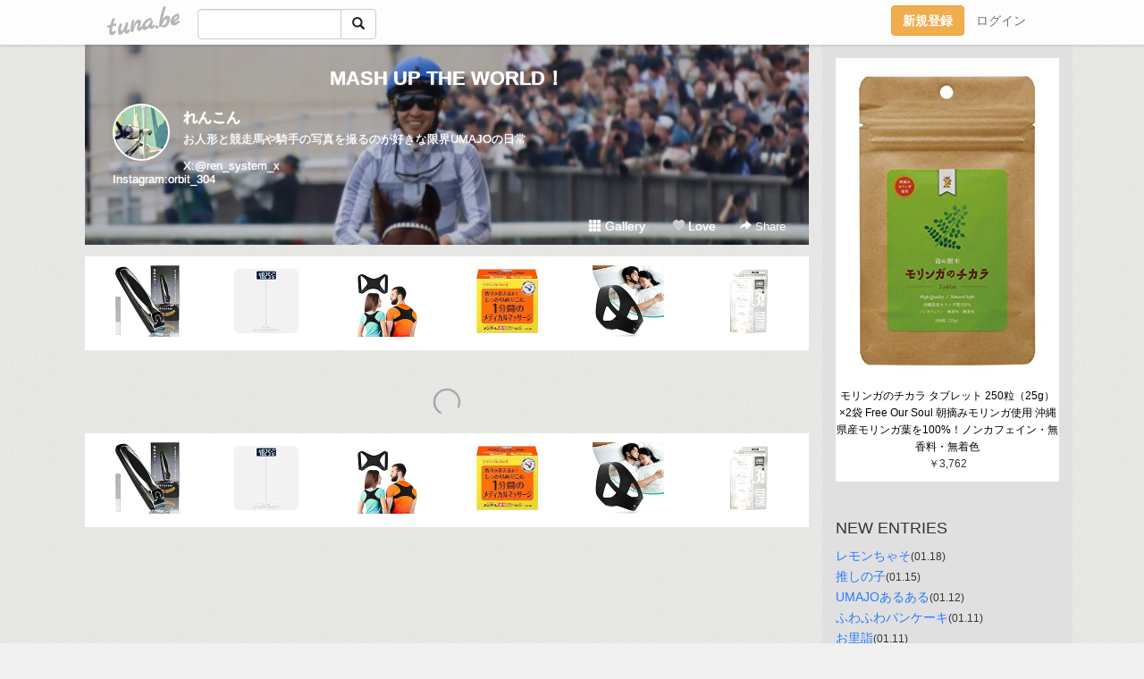

--- FILE ---
content_type: text/html;charset=Shift-JIS
request_url: https://orbit304.tuna.be/?mon=2012/06
body_size: 6967
content:
<!DOCTYPE html>
<html lang="ja">
<head>
<meta charset="Shift_JIS">
<meta http-equiv="Content-Type" content="text/html; charset=shift_jis">

<!-- #BeginLibraryItem "/Library/ga.lbi" -->
<!-- Google Tag Manager -->
<script>(function(w,d,s,l,i){w[l]=w[l]||[];w[l].push({'gtm.start':
new Date().getTime(),event:'gtm.js'});var f=d.getElementsByTagName(s)[0],
j=d.createElement(s),dl=l!='dataLayer'?'&l='+l:'';j.async=true;j.src=
'https://www.googletagmanager.com/gtm.js?id='+i+dl;f.parentNode.insertBefore(j,f);
})(window,document,'script','dataLayer','GTM-5QMBVM4');</script>
<!-- End Google Tag Manager -->
<!-- #EndLibraryItem -->

<title>MASH UP THE WORLD！</title>
<meta name="description" content="お人形と競走馬や騎手の写真を撮るのが好きな限界UMAJOの日常X:@ren_system_xInstagram:orbit_304">
	<meta property="og:title" content="MASH UP THE WORLD！">
	<meta property="og:site_name" content="つなビィ">
	
	<!-- TwitterCards -->
	<meta name="twitter:card" content="summary">
	<meta name="twitter:title" content="MASH UP THE WORLD！">
	<meta name="twitter:description" content="お人形と競走馬や騎手の写真を撮るのが好きな限界UMAJOの日常X:@ren_system_xInstagram:orbit_304">
	<meta name="twitter:image" content="https://tuna.be/p/94/201494/profile.jpg?46229">
	<!-- /TwitterCards -->
<meta name="thumbnail" content="https://tuna.be/p/94/201494/profile.jpg?46229">
<meta property="og:image" content="https://tuna.be/p/94/201494/profile.jpg?46229">
<meta property="og:description" content="お人形と競走馬や騎手の写真を撮るのが好きな限界UMAJOの日常X:@ren_system_xInstagram:orbit_304">
<meta property="fb:app_id" content="233212076792375">
<link rel="alternate" type="application/rss+xml" title="RSS" href="https://orbit304.tuna.be/rss/orbit304.xml">

<!-- vender -->
<script type="text/javascript" src="js/jquery/jquery.2.2.4.min.js"></script>
<link rel="stylesheet" href="css/bootstrap/css/bootstrap.min.css">
<!-- / vender -->

<style type="text/css">
body {
		background-color: #f0f0f0;
			background-image: url(//tuna.be/images/bg-white.jpg);
			background-size: 100px 100px;
			background-repeat: repeat;
		}
body {
 color: #333333;
}
#profile {
		background-image:url(/p/94/201494/profile-bg.jpg?92180);
	}
#side {
 background-color: #e0e0e0;
}
a, a:visited, a:active {
 color: #2979FF;
}
a:hover {
 color: #2979FF;
}
</style>

<!--<link href="//tuna.be/css/kickstart-icons.css" rel="stylesheet" type="text/css"> -->
<link href="tp/12.20160126.css?251104" rel="stylesheet" type="text/css">
<link href="css/icomoon/icomoon.css" rel="stylesheet" type="text/css">
<link href="css/tabShare.20150617.css" rel="stylesheet" type="text/css">
<style type="text/css">
#globalHeader2 {
	background-color: rgba(255, 255, 255, 0.9);
}
#globalHeader2 a.logo {
	color: #B6B6B6;
}
#globalHeader2 .btn-link {
	color: #727272;
}
</style>

<script src="//pagead2.googlesyndication.com/pagead/js/adsbygoogle.js"></script>
<script>
     (adsbygoogle = window.adsbygoogle || []).push({
          google_ad_client: "ca-pub-0815320066437312",
          enable_page_level_ads: true
     });
</script>

</head>
<body><!-- #BeginLibraryItem "/Library/globalHeader2.lbi" -->
<div id="globalHeader2">
	<div class="row">
		<div class="col-md-1"></div>
		<div class="col-md-10"> <a href="https://tuna.be/" class="logo mlr10 pull-left">tuna.be</a>
			<div id="appBadges" class="mlr10 pull-left hidden-xs" style="width:200px; margin-top:10px;">
							  <form action="/api/google_cse.php" method="get" id="cse-search-box" target="_blank">
				<div>
				  <div class="input-group">
					  <input type="text" name="q" class="form-control" placeholder="">
					  <span class="input-group-btn">
					  <button type="submit" name="sa" class="btn btn-default"><span class="glyphicon glyphicon-search"></span></button>
					  </span>
				  </div>
				</div>
			  </form>
			</div>
						<div class="pull-right loginBox hide"> <a href="javascript:void(0)" class="btn btn-pill photo small" data-login="1" data-me="myblogurl"><img data-me="profilePicture"></a><a href="javascript:void(0)" class="btn btn-link ellipsis" data-login="1" data-me="myblogurl"><span data-me="name"></span></a>
				<div class="mlr10" data-login="0"><a href="https://tuna.be/pc/reguser/" class="btn btn-warning"><strong class="tl">新規登録</strong></a><a href="https://tuna.be/pc/login.php" class="btn btn-link tl">ログイン</a></div>
				<div class="btn-group mlr10" data-login="1"> <a href="https://tuna.be/pc/admin.php?m=nd" class="btn btn-default btnFormPopup"><span class="glyphicon glyphicon-pencil"></span></a> <a href="https://tuna.be/loves/" class="btn btn-default"><span class="glyphicon glyphicon-heart btnLove"></span></a>
					<div class="btn-group"> <a href="javascript:;" class="btn btn-default dropdown-toggle" data-toggle="dropdown"><span class="glyphicon glyphicon-menu-hamburger"></span> <span class="caret"></span></a>
						<ul class="dropdown-menu pull-right">
							<li class="child"><a href="javascript:void(0)" data-me="myblogurl"><span class="glyphicon glyphicon-home"></span> <span class="tl">マイブログへ</span></a></li>
							<li class="child"><a href="https://tuna.be/pc/admin.php"><span class="glyphicon glyphicon-list"></span> <span class="tl">マイページ</span></a></li>
							<li class="child"><a href="https://tuna.be/pc/admin.php?m=md"><span class="glyphicon glyphicon-list-alt"></span> <span class="tl">記事の一覧</span></a></li>
							<li class="child"><a href="https://tuna.be/pc/admin.php?m=ee"><span class="glyphicon glyphicon-wrench"></span> <span class="tl">ブログ設定</span></a></li>
							<li class="child"><a href="https://tuna.be/pc/admin.php?m=account"><span class="glyphicon glyphicon-user"></span> <span class="tl">アカウント</span></a></li>
							<li><a href="https://tuna.be/pc/admin.php?m=logout" data-name="linkLogout"><span class="glyphicon glyphicon-off"></span> <span class="tl">ログアウト</span></a></li>
						</ul>
					</div>
				</div>
			</div>
		</div>
		<div class="col-md-1"></div>
	</div>
</div>
<!-- #EndLibraryItem --><div class="contentsWrapper">
	<div class="row">
		<div class="col-xs-9" id="contents">
			<header>
			<div id="profile">
				<div id="profileInner" class="break clearfix">
										<h1><a href="https://orbit304.tuna.be/">MASH UP THE WORLD！</a></h1>
										<div class="mlr15">
												<div class="pull-left mr15">
							<a href="https://orbit304.tuna.be/" class="btn btn-pill photo large" style="background-image: url(/p/94/201494/profile.jpg?46229);"></a>
						</div>
												<div class="userName"><a href="https://orbit304.tuna.be/">れんこん</a></div>
												<div class="comment" data-box="profileComment">
							<div class="ellipsis">お人形と競走馬や騎手の写真を撮るのが好きな限界UMAJOの日常X:@ren_system_xInstagram:orbit_304</div>
							<div class="text-right"><a href="#" data-btn="viewProfile">[Show all]</a></div>
							<div style="display:none;">お人形と競走馬や騎手の写真を撮るのが好きな限界UMAJOの日常<br />
<br />
X:@ren_system_x<br />
Instagram:orbit_304</div>
						</div>
											</div>
					<div class="headerMenu clearfix">
						<a href="gallery/" class="btn btn-link"><span class="glyphicon glyphicon-th"></span> Gallery</a>
						<a href="javascript:void(0)" class="btn btn-link btnLove off"><span class="glyphicon glyphicon-heart off"></span> Love</a>
						<div class="btn-group dropdown mlr10">
							<a href="javascript:;" data-toggle="dropdown" style="color:#fff;"><span class="glyphicon glyphicon-share-alt"></span> Share</a>
							<ul class="dropdown-menu pull-right icomoon">
								<li><a href="javascript:void(0)" id="shareTwitter" target="_blank"><span class="icon icon-twitter" style="color:#1da1f2;"></span> share on Twitter</a></li>
								<li><a href="javascript:void(0)" id="shareFacebook" target="_blank"><span class="icon icon-facebook" style="color:#3a5a9a;"></span> share on Facebook</a></li>
								<li><a href="javascript:void(0)" id="shareMail"><span class="glyphicon glyphicon-envelope"></span> share by E-mail</a></li>
															</ul>
						</div>
					</div>
				</div>
			</div>
			</header>
            			<div id="contentsInner">
								<div class="ads landscape"><style>
#amazonranklet {
	display: flex;
	font-size: 12px;
	justify-content: center;
	align-items: center;
	background-color: white;
	padding-top: 10px;
}
#amazonranklet .amazonranklet-item {
	width: 32%;
	display: flex;
	flex-direction: column;
	justify-content: center;
}
#amazonranklet img {
	max-width: 90px;
	max-height: 80px;
}
a[href="https://i-section.net/ranklet/"] {
	display: none;
}
</style>
<script src="https://i-section.net/ranklet/outjs.php?BrowseNode=160384011&charset=UTF-8&listnum=6&title=false&image=true&imagesize=small&creator=false&price=true&AssociateTag="></script>
</div>
												<div style="display: none;" data-template="blogEntry">
					<article class="blog">
						<div class="clearfix">
							<div class="photo pull-right text-right" data-tpl-def="thumb">
								<a data-tpl-href="link" data-tpl-def="photo"><img data-tpl-src="photo" data-tpl-alt="title"></a>
								<p class="btnLoupe" data-tpl-def="photo_org"><a data-tpl-href="photo_org" data-fancybox class="btn btn-link"><span class="glyphicon glyphicon-search"></span></a></p>
								<video width="320" controls data-tpl-def="movie"><source data-tpl-src="movie"></video>
							</div>
							<h4 class="title" data-tpl-def="title"><a data-tpl-href="link" data-tpl="title"></a></h4>
							<div class="blog-message" data-tpl="message"></div>
						</div>
						<div class="blog-footer clearfix">
							<span class="pull-left" data-tpl="tagLinks"></span>
							<div class="pull-right">
								<a class="btn btn-link" data-tpl-href="link" data-tpl="created_en"></a>
								<span data-tpl-custom="is_comment">
									<a class="btn btn-link" data-tpl-href="link"><span class="icon icon-bubble"></span> <span data-tpl-int="comment_count"></span></a></span></div>
						</div>
					</article>
				</div>
				<div style="display: none;" data-template="pagenation">
					<div class="text-center mt20">
						<a data-tpl-def="prev_page_url" data-tpl-href="prev_page_url" class="btn btn-default mlr10">&laquo; 前のページ</a>
						<a data-tpl-def="next_page_url" data-tpl-href="next_page_url" class="btn btn-default mlr10">次のページ &raquo;</a>
					</div>
				</div>
																								<div class="ads landscape"><style>
#amazonranklet {
	display: flex;
	font-size: 12px;
	justify-content: center;
	align-items: center;
	background-color: white;
	padding-top: 10px;
}
#amazonranklet .amazonranklet-item {
	width: 32%;
	display: flex;
	flex-direction: column;
	justify-content: center;
}
#amazonranklet img {
	max-width: 90px;
	max-height: 80px;
}
a[href="https://i-section.net/ranklet/"] {
	display: none;
}
</style>
<script src="https://i-section.net/ranklet/outjs.php?BrowseNode=160384011&charset=UTF-8&listnum=6&title=false&image=true&imagesize=small&creator=false&price=true&AssociateTag="></script>
</div>
			</div>
		</div>
		<div class="col-xs-3" id="side">
			<div class="mt15"><style>
#side #amazonranklet .amazonranklet-item {
	width: auto;
	display: flex;
	flex-direction: column;
	font-size: 12px;
	justify-content: center;
}
#side #amazonranklet img {
	max-width: 100%;
	max-height: initial;
}
a[href="https://i-section.net/ranklet/"] {
	display: none;
}
</style>
<script src="https://i-section.net/ranklet/outjs.php?BrowseNode=71413051&charset=UTF-8&listnum=1&title=true&image=true&imagesize=medium&creator=false&price=true&AssociateTag="></script></div>
			<section class="mt20">
				<h2 class="h4">NEW ENTRIES</h2>
								<a href="https://orbit304.tuna.be/22948922.html">レモンちゃそ</a><small>(01.18)</small><br>
								<a href="https://orbit304.tuna.be/22948512.html">推しの子</a><small>(01.15)</small><br>
								<a href="https://orbit304.tuna.be/22948156.html">UMAJOあるある</a><small>(01.12)</small><br>
								<a href="https://orbit304.tuna.be/22947999.html">ふわふわパンケーキ</a><small>(01.11)</small><br>
								<a href="https://orbit304.tuna.be/22947962.html">お里詣</a><small>(01.11)</small><br>
								<a href="https://orbit304.tuna.be/22947312.html">七草粥</a><small>(01.07)</small><br>
								<a href="https://orbit304.tuna.be/22946865.html">高杉繋がりで</a><small>(01.04)</small><br>
								<a href="https://orbit304.tuna.be/22946864.html">金杯は惨敗</a><small>(01.04)</small><br>
								<a href="https://orbit304.tuna.be/22946800.html">一年の計は金杯にあり</a><small>(01.04)</small><br>
								<a href="https://orbit304.tuna.be/22946521.html">初詣</a><small>(01.02)</small><br>
							</section>
									<section class="mt20">
				<h2 class="h4">TAGS</h2>
				<a href="./?tag=MWAM" class="tag"><span class="">MWAM</span></a> <a href="./?tag=RIPSLYME" class="tag"><span class="">RIPSLYME</span></a> <a href="./?tag=SOUL%27dOUT" class="tag"><span class="">SOUL&apos;dOUT</span></a> <a href="./?tag=SiM" class="tag"><span class="">SiM</span></a> <a href="./?tag=WANIMA" class="tag"><span class="">WANIMA</span></a> <a href="./?tag=YOI" class="tag"><span class="">YOI</span></a> <a href="./?tag=%82%A0%82%DC%82%DE%82%B7" class="tag"><span class="">あまむす</span></a> <a href="./?tag=%82%A2%82%BF%82%B3%82%F1" class="tag"><span class="">いちさん</span></a> <a href="./?tag=%82%A4%82%B3%82%AC" class="tag"><span class="">うさぎ</span></a> <a href="./?tag=%82%A4%82%C7%82%F1" class="tag"><span class="">うどん</span></a> <a href="./?tag=%82%A8%82%BB%8F%BC%82%B3%82%F1" class="tag"><span class="">おそ松さん</span></a> <a href="./?tag=%82%A8%90l%8C%60" class="tag"><span class="">お人形</span></a> <a href="./?tag=%82%B2%82%CD%82%F1" class="tag"><span class="">ごはん</span></a> <a href="./?tag=%82%C6%82%A4%82%E7%82%D4" class="tag"><span class="">とうらぶ</span></a> <a href="./?tag=%82%E7%82%AD%82%AA%82%AB" class="tag"><span class="">らくがき</span></a> <a href="./?tag=%83C%83%60%83Q%83%8B%83Q" class="tag"><span class="">イチゲルゲ</span></a> <a href="./?tag=%83J%83%8C%81%5B" class="tag"><span class="">カレー</span></a> <a href="./?tag=%83P%81%5B%83L" class="tag"><span class="">ケーキ</span></a> <a href="./?tag=%83g%83h%8F%BC" class="tag"><span class="">トド松</span></a> <a href="./?tag=%83g%83%8C%83W%83%83%81%5B" class="tag"><span class="">トレジャー</span></a> <a href="./?tag=%83h%81%5B%83%8B" class="tag"><span class="">ドール</span></a> <a href="./?tag=%83h%83E%83f%83%85%81%5B%83X" class="tag"><span class="">ドウデュース</span></a> <a href="./?tag=%83l%83C%83%8B" class="tag"><span class="">ネイル</span></a> <a href="./?tag=%83n%83%8D%83E%83B%83%93" class="tag"><span class="">ハロウィン</span></a> <a href="./?tag=%83o%81%5B%83j%81%5B%83Y%83%7D%83E%83%93%83e%83%93%83h%83b%83O" class="tag"><span class="">バーニーズマウンテンドッグ</span></a> <a href="./?tag=%83p%83O" class="tag"><span class="">パグ</span></a> <a href="./?tag=%83y%83b%83g" class="tag"><span class="">ペット</span></a> <a href="./?tag=%83%7D%83J%83%8D%83%93" class="tag"><span class="">マカロン</span></a> <a href="./?tag=%83%7D%83%93%83E%83B%83Y" class="tag"><span class="">マンウィズ</span></a> <a href="./?tag=%83%7E%83j%83%60%83%85%83A%83V%83%85%83i%83E%83U%81%5B" class="tag"><span class="">ミニチュアシュナウザー</span></a> <a href="./?tag=%83%81%83%8D%83%93" class="tag"><span class="">メロン</span></a> <a href="./?tag=%83%82%83%93%83o%83X" class="tag"><span class="">モンバス</span></a> <a href="./?tag=%83%86%83%8A%83I" class="tag"><span class="">ユリオ</span></a> <a href="./?tag=%83%89%83C%83u" class="tag"><span class="">ライブ</span></a> <a href="./?tag=%83%89%83u%83V%83%83" class="tag"><span class="">ラブシャ</span></a> <a href="./?tag=%83%8D%83b%83L%83%93" class="tag"><span class="">ロッキン</span></a> <a href="./?tag=%83%94%83B%83N%83g%83%8B" class="tag"><span class="">ヴィクトル</span></a> <a href="./?tag=%83%94%83B%83N%97E" class="tag"><span class="">ヴィク勇</span></a> <a href="./?tag=%88%EA%8F%BC" class="tag"><span class="">一松</span></a> <a href="./?tag=%89%B9%8Ay" class="tag"><span class="">音楽</span></a> <a href="./?tag=%89%C4%83t%83F%83X" class="tag"><span class="">夏フェス</span></a> <a href="./?tag=%89%D4" class="tag"><span class="">花</span></a> <a href="./?tag=%8B%9E%93s%91%E5%8D%EC%90%ED" class="tag"><span class="">京都大作戦</span></a> <a href="./?tag=%8B%A3%94n" class="tag"><span class="">競馬</span></a> <a href="./?tag=%8D%F7" class="tag"><span class="">桜</span></a> <a href="./?tag=%8F%5C%8El%8F%BC" class="tag"><span class="">十四松</span></a> <a href="./?tag=%90H%82%A2%95%A8" class="tag"><span class="">食い物</span></a> <a href="./?tag=%90H%82%D7%95%A8" class="tag"><span class="">食べ物</span></a> <a href="./?tag=%93%81%8C%95%97%90%95%91" class="tag"><span class="">刀剣乱舞</span></a> <a href="./?tag=%93%FA%8F%ED" class="tag"><span class="">日常</span></a> <a href="./?tag=%93%FA%96%7B%83_%81%5B%83r%81%5B" class="tag"><span class="">日本ダービー</span></a> <a href="./?tag=%94L" class="tag"><span class="">猫</span></a> <a href="./?tag=%95%F3%92%CB%8BL%94O" class="tag"><span class="">宝塚記念</span></a> 
			</section>
						<section class="mt20">
				<h2 class="h4">ARCHIVES</h2>
				<ul id="archives">
										<li><a href="javascript:void(0)" class="y">2026</a><small>(11)</small>
						<ul style="display:none;">
														<li><a href="/?mon=2026/01">1月</a><small>(11)</small></li>
													</ul>
					</li>
										<li><a href="javascript:void(0)" class="y">2025</a><small>(237)</small>
						<ul style="display:none;">
														<li><a href="/?mon=2025/12">12月</a><small>(27)</small></li>
														<li><a href="/?mon=2025/11">11月</a><small>(25)</small></li>
														<li><a href="/?mon=2025/10">10月</a><small>(18)</small></li>
														<li><a href="/?mon=2025/09">9月</a><small>(16)</small></li>
														<li><a href="/?mon=2025/08">8月</a><small>(25)</small></li>
														<li><a href="/?mon=2025/07">7月</a><small>(28)</small></li>
														<li><a href="/?mon=2025/06">6月</a><small>(17)</small></li>
														<li><a href="/?mon=2025/05">5月</a><small>(26)</small></li>
														<li><a href="/?mon=2025/04">4月</a><small>(13)</small></li>
														<li><a href="/?mon=2025/03">3月</a><small>(12)</small></li>
														<li><a href="/?mon=2025/02">2月</a><small>(21)</small></li>
														<li><a href="/?mon=2025/01">1月</a><small>(9)</small></li>
													</ul>
					</li>
										<li><a href="javascript:void(0)" class="y">2024</a><small>(108)</small>
						<ul style="display:none;">
														<li><a href="/?mon=2024/12">12月</a><small>(12)</small></li>
														<li><a href="/?mon=2024/11">11月</a><small>(9)</small></li>
														<li><a href="/?mon=2024/10">10月</a><small>(5)</small></li>
														<li><a href="/?mon=2024/09">9月</a><small>(8)</small></li>
														<li><a href="/?mon=2024/08">8月</a><small>(3)</small></li>
														<li><a href="/?mon=2024/07">7月</a><small>(5)</small></li>
														<li><a href="/?mon=2024/06">6月</a><small>(10)</small></li>
														<li><a href="/?mon=2024/05">5月</a><small>(26)</small></li>
														<li><a href="/?mon=2024/04">4月</a><small>(3)</small></li>
														<li><a href="/?mon=2024/03">3月</a><small>(8)</small></li>
														<li><a href="/?mon=2024/02">2月</a><small>(11)</small></li>
														<li><a href="/?mon=2024/01">1月</a><small>(8)</small></li>
													</ul>
					</li>
										<li><a href="javascript:void(0)" class="y">2023</a><small>(131)</small>
						<ul style="display:none;">
														<li><a href="/?mon=2023/12">12月</a><small>(17)</small></li>
														<li><a href="/?mon=2023/11">11月</a><small>(7)</small></li>
														<li><a href="/?mon=2023/10">10月</a><small>(15)</small></li>
														<li><a href="/?mon=2023/09">9月</a><small>(8)</small></li>
														<li><a href="/?mon=2023/08">8月</a><small>(12)</small></li>
														<li><a href="/?mon=2023/07">7月</a><small>(7)</small></li>
														<li><a href="/?mon=2023/06">6月</a><small>(8)</small></li>
														<li><a href="/?mon=2023/05">5月</a><small>(9)</small></li>
														<li><a href="/?mon=2023/04">4月</a><small>(13)</small></li>
														<li><a href="/?mon=2023/03">3月</a><small>(15)</small></li>
														<li><a href="/?mon=2023/02">2月</a><small>(15)</small></li>
														<li><a href="/?mon=2023/01">1月</a><small>(5)</small></li>
													</ul>
					</li>
										<li><a href="javascript:void(0)" class="y">2022</a><small>(72)</small>
						<ul style="display:none;">
														<li><a href="/?mon=2022/12">12月</a><small>(7)</small></li>
														<li><a href="/?mon=2022/11">11月</a><small>(3)</small></li>
														<li><a href="/?mon=2022/10">10月</a><small>(9)</small></li>
														<li><a href="/?mon=2022/09">9月</a><small>(5)</small></li>
														<li><a href="/?mon=2022/08">8月</a><small>(8)</small></li>
														<li><a href="/?mon=2022/07">7月</a><small>(3)</small></li>
														<li><a href="/?mon=2022/06">6月</a><small>(7)</small></li>
														<li><a href="/?mon=2022/05">5月</a><small>(11)</small></li>
														<li><a href="/?mon=2022/04">4月</a><small>(4)</small></li>
														<li><a href="/?mon=2022/03">3月</a><small>(2)</small></li>
														<li><a href="/?mon=2022/02">2月</a><small>(9)</small></li>
														<li><a href="/?mon=2022/01">1月</a><small>(4)</small></li>
													</ul>
					</li>
										<li><a href="javascript:void(0)" class="y">2021</a><small>(44)</small>
						<ul style="display:none;">
														<li><a href="/?mon=2021/12">12月</a><small>(5)</small></li>
														<li><a href="/?mon=2021/11">11月</a><small>(4)</small></li>
														<li><a href="/?mon=2021/10">10月</a><small>(3)</small></li>
														<li><a href="/?mon=2021/09">9月</a><small>(2)</small></li>
														<li><a href="/?mon=2021/08">8月</a><small>(3)</small></li>
														<li><a href="/?mon=2021/07">7月</a><small>(11)</small></li>
														<li><a href="/?mon=2021/06">6月</a><small>(2)</small></li>
														<li><a href="/?mon=2021/05">5月</a><small>(2)</small></li>
														<li><a href="/?mon=2021/04">4月</a><small>(3)</small></li>
														<li><a href="/?mon=2021/03">3月</a><small>(2)</small></li>
														<li><a href="/?mon=2021/02">2月</a><small>(4)</small></li>
														<li><a href="/?mon=2021/01">1月</a><small>(3)</small></li>
													</ul>
					</li>
										<li><a href="javascript:void(0)" class="y">2020</a><small>(95)</small>
						<ul style="display:none;">
														<li><a href="/?mon=2020/12">12月</a><small>(5)</small></li>
														<li><a href="/?mon=2020/11">11月</a><small>(5)</small></li>
														<li><a href="/?mon=2020/10">10月</a><small>(4)</small></li>
														<li><a href="/?mon=2020/09">9月</a><small>(4)</small></li>
														<li><a href="/?mon=2020/08">8月</a><small>(8)</small></li>
														<li><a href="/?mon=2020/07">7月</a><small>(4)</small></li>
														<li><a href="/?mon=2020/06">6月</a><small>(7)</small></li>
														<li><a href="/?mon=2020/05">5月</a><small>(4)</small></li>
														<li><a href="/?mon=2020/04">4月</a><small>(8)</small></li>
														<li><a href="/?mon=2020/03">3月</a><small>(19)</small></li>
														<li><a href="/?mon=2020/02">2月</a><small>(18)</small></li>
														<li><a href="/?mon=2020/01">1月</a><small>(9)</small></li>
													</ul>
					</li>
										<li><a href="javascript:void(0)" class="y">2019</a><small>(146)</small>
						<ul style="display:none;">
														<li><a href="/?mon=2019/12">12月</a><small>(9)</small></li>
														<li><a href="/?mon=2019/11">11月</a><small>(12)</small></li>
														<li><a href="/?mon=2019/10">10月</a><small>(15)</small></li>
														<li><a href="/?mon=2019/09">9月</a><small>(12)</small></li>
														<li><a href="/?mon=2019/08">8月</a><small>(8)</small></li>
														<li><a href="/?mon=2019/07">7月</a><small>(10)</small></li>
														<li><a href="/?mon=2019/06">6月</a><small>(12)</small></li>
														<li><a href="/?mon=2019/05">5月</a><small>(5)</small></li>
														<li><a href="/?mon=2019/04">4月</a><small>(10)</small></li>
														<li><a href="/?mon=2019/03">3月</a><small>(22)</small></li>
														<li><a href="/?mon=2019/02">2月</a><small>(16)</small></li>
														<li><a href="/?mon=2019/01">1月</a><small>(15)</small></li>
													</ul>
					</li>
										<li><a href="javascript:void(0)" class="y">2018</a><small>(138)</small>
						<ul style="display:none;">
														<li><a href="/?mon=2018/12">12月</a><small>(10)</small></li>
														<li><a href="/?mon=2018/11">11月</a><small>(15)</small></li>
														<li><a href="/?mon=2018/10">10月</a><small>(8)</small></li>
														<li><a href="/?mon=2018/09">9月</a><small>(18)</small></li>
														<li><a href="/?mon=2018/08">8月</a><small>(14)</small></li>
														<li><a href="/?mon=2018/07">7月</a><small>(9)</small></li>
														<li><a href="/?mon=2018/06">6月</a><small>(9)</small></li>
														<li><a href="/?mon=2018/05">5月</a><small>(6)</small></li>
														<li><a href="/?mon=2018/04">4月</a><small>(13)</small></li>
														<li><a href="/?mon=2018/03">3月</a><small>(15)</small></li>
														<li><a href="/?mon=2018/02">2月</a><small>(8)</small></li>
														<li><a href="/?mon=2018/01">1月</a><small>(13)</small></li>
													</ul>
					</li>
										<li><a href="javascript:void(0)" class="y">2017</a><small>(374)</small>
						<ul style="display:none;">
														<li><a href="/?mon=2017/12">12月</a><small>(12)</small></li>
														<li><a href="/?mon=2017/11">11月</a><small>(11)</small></li>
														<li><a href="/?mon=2017/10">10月</a><small>(28)</small></li>
														<li><a href="/?mon=2017/09">9月</a><small>(12)</small></li>
														<li><a href="/?mon=2017/08">8月</a><small>(18)</small></li>
														<li><a href="/?mon=2017/07">7月</a><small>(31)</small></li>
														<li><a href="/?mon=2017/06">6月</a><small>(35)</small></li>
														<li><a href="/?mon=2017/05">5月</a><small>(40)</small></li>
														<li><a href="/?mon=2017/04">4月</a><small>(53)</small></li>
														<li><a href="/?mon=2017/03">3月</a><small>(52)</small></li>
														<li><a href="/?mon=2017/02">2月</a><small>(44)</small></li>
														<li><a href="/?mon=2017/01">1月</a><small>(38)</small></li>
													</ul>
					</li>
										<li><a href="javascript:void(0)" class="y">2016</a><small>(708)</small>
						<ul style="display:none;">
														<li><a href="/?mon=2016/12">12月</a><small>(49)</small></li>
														<li><a href="/?mon=2016/11">11月</a><small>(39)</small></li>
														<li><a href="/?mon=2016/10">10月</a><small>(52)</small></li>
														<li><a href="/?mon=2016/09">9月</a><small>(47)</small></li>
														<li><a href="/?mon=2016/08">8月</a><small>(60)</small></li>
														<li><a href="/?mon=2016/07">7月</a><small>(54)</small></li>
														<li><a href="/?mon=2016/06">6月</a><small>(70)</small></li>
														<li><a href="/?mon=2016/05">5月</a><small>(94)</small></li>
														<li><a href="/?mon=2016/04">4月</a><small>(70)</small></li>
														<li><a href="/?mon=2016/03">3月</a><small>(76)</small></li>
														<li><a href="/?mon=2016/02">2月</a><small>(56)</small></li>
														<li><a href="/?mon=2016/01">1月</a><small>(41)</small></li>
													</ul>
					</li>
										<li><a href="javascript:void(0)" class="y">2015</a><small>(558)</small>
						<ul style="display:none;">
														<li><a href="/?mon=2015/12">12月</a><small>(44)</small></li>
														<li><a href="/?mon=2015/11">11月</a><small>(38)</small></li>
														<li><a href="/?mon=2015/10">10月</a><small>(50)</small></li>
														<li><a href="/?mon=2015/09">9月</a><small>(78)</small></li>
														<li><a href="/?mon=2015/08">8月</a><small>(68)</small></li>
														<li><a href="/?mon=2015/07">7月</a><small>(87)</small></li>
														<li><a href="/?mon=2015/06">6月</a><small>(51)</small></li>
														<li><a href="/?mon=2015/05">5月</a><small>(58)</small></li>
														<li><a href="/?mon=2015/04">4月</a><small>(23)</small></li>
														<li><a href="/?mon=2015/03">3月</a><small>(22)</small></li>
														<li><a href="/?mon=2015/02">2月</a><small>(16)</small></li>
														<li><a href="/?mon=2015/01">1月</a><small>(23)</small></li>
													</ul>
					</li>
										<li><a href="javascript:void(0)" class="y">2014</a><small>(208)</small>
						<ul style="display:none;">
														<li><a href="/?mon=2014/12">12月</a><small>(39)</small></li>
														<li><a href="/?mon=2014/11">11月</a><small>(43)</small></li>
														<li><a href="/?mon=2014/10">10月</a><small>(25)</small></li>
														<li><a href="/?mon=2014/09">9月</a><small>(20)</small></li>
														<li><a href="/?mon=2014/08">8月</a><small>(21)</small></li>
														<li><a href="/?mon=2014/07">7月</a><small>(3)</small></li>
														<li><a href="/?mon=2014/06">6月</a><small>(2)</small></li>
														<li><a href="/?mon=2014/05">5月</a><small>(4)</small></li>
														<li><a href="/?mon=2014/04">4月</a><small>(10)</small></li>
														<li><a href="/?mon=2014/03">3月</a><small>(12)</small></li>
														<li><a href="/?mon=2014/02">2月</a><small>(7)</small></li>
														<li><a href="/?mon=2014/01">1月</a><small>(22)</small></li>
													</ul>
					</li>
										<li><a href="javascript:void(0)" class="y">2013</a><small>(250)</small>
						<ul style="display:none;">
														<li><a href="/?mon=2013/12">12月</a><small>(20)</small></li>
														<li><a href="/?mon=2013/11">11月</a><small>(23)</small></li>
														<li><a href="/?mon=2013/10">10月</a><small>(12)</small></li>
														<li><a href="/?mon=2013/09">9月</a><small>(12)</small></li>
														<li><a href="/?mon=2013/08">8月</a><small>(32)</small></li>
														<li><a href="/?mon=2013/07">7月</a><small>(14)</small></li>
														<li><a href="/?mon=2013/06">6月</a><small>(30)</small></li>
														<li><a href="/?mon=2013/05">5月</a><small>(16)</small></li>
														<li><a href="/?mon=2013/04">4月</a><small>(16)</small></li>
														<li><a href="/?mon=2013/03">3月</a><small>(11)</small></li>
														<li><a href="/?mon=2013/02">2月</a><small>(42)</small></li>
														<li><a href="/?mon=2013/01">1月</a><small>(22)</small></li>
													</ul>
					</li>
										<li><a href="javascript:void(0)" class="y">2012</a><small>(191)</small>
						<ul style="display:none;">
														<li><a href="/?mon=2012/12">12月</a><small>(30)</small></li>
														<li><a href="/?mon=2012/11">11月</a><small>(28)</small></li>
														<li><a href="/?mon=2012/10">10月</a><small>(16)</small></li>
														<li><a href="/?mon=2012/09">9月</a><small>(34)</small></li>
														<li><a href="/?mon=2012/08">8月</a><small>(10)</small></li>
														<li><a href="/?mon=2012/07">7月</a><small>(8)</small></li>
														<li><a href="/?mon=2012/06">6月</a><small>(10)</small></li>
														<li><a href="/?mon=2012/05">5月</a><small>(15)</small></li>
														<li><a href="/?mon=2012/04">4月</a><small>(10)</small></li>
														<li><a href="/?mon=2012/03">3月</a><small>(11)</small></li>
														<li><a href="/?mon=2012/02">2月</a><small>(11)</small></li>
														<li><a href="/?mon=2012/01">1月</a><small>(8)</small></li>
													</ul>
					</li>
										<li><a href="javascript:void(0)" class="y">2011</a><small>(169)</small>
						<ul style="display:none;">
														<li><a href="/?mon=2011/12">12月</a><small>(10)</small></li>
														<li><a href="/?mon=2011/11">11月</a><small>(19)</small></li>
														<li><a href="/?mon=2011/10">10月</a><small>(6)</small></li>
														<li><a href="/?mon=2011/09">9月</a><small>(10)</small></li>
														<li><a href="/?mon=2011/08">8月</a><small>(12)</small></li>
														<li><a href="/?mon=2011/07">7月</a><small>(18)</small></li>
														<li><a href="/?mon=2011/06">6月</a><small>(15)</small></li>
														<li><a href="/?mon=2011/05">5月</a><small>(15)</small></li>
														<li><a href="/?mon=2011/04">4月</a><small>(18)</small></li>
														<li><a href="/?mon=2011/03">3月</a><small>(7)</small></li>
														<li><a href="/?mon=2011/02">2月</a><small>(20)</small></li>
														<li><a href="/?mon=2011/01">1月</a><small>(19)</small></li>
													</ul>
					</li>
										<li><a href="javascript:void(0)" class="y">2010</a><small>(179)</small>
						<ul style="display:none;">
														<li><a href="/?mon=2010/12">12月</a><small>(30)</small></li>
														<li><a href="/?mon=2010/11">11月</a><small>(21)</small></li>
														<li><a href="/?mon=2010/10">10月</a><small>(9)</small></li>
														<li><a href="/?mon=2010/09">9月</a><small>(13)</small></li>
														<li><a href="/?mon=2010/08">8月</a><small>(13)</small></li>
														<li><a href="/?mon=2010/07">7月</a><small>(15)</small></li>
														<li><a href="/?mon=2010/06">6月</a><small>(14)</small></li>
														<li><a href="/?mon=2010/05">5月</a><small>(27)</small></li>
														<li><a href="/?mon=2010/04">4月</a><small>(15)</small></li>
														<li><a href="/?mon=2010/03">3月</a><small>(9)</small></li>
														<li><a href="/?mon=2010/02">2月</a><small>(6)</small></li>
														<li><a href="/?mon=2010/01">1月</a><small>(7)</small></li>
													</ul>
					</li>
										<li><a href="javascript:void(0)" class="y">2009</a><small>(7)</small>
						<ul style="display:none;">
														<li><a href="/?mon=2009/12">12月</a><small>(7)</small></li>
													</ul>
					</li>
									</ul>
			</section>
						<section>
				<h2 class="h4">RSS</h2>
				<a href="./rss/orbit304.rdf"><span class="icon icon-rss"></span> RSS</a><br>
								&emsp;
			</section>
		</div>
	</div>
</div>

<!-- vender -->
<link rel="stylesheet" type="text/css" href="//fonts.googleapis.com/css?family=Marck+Script">
<script type="text/javascript" src="css/bootstrap/js/bootstrap.min.js"></script>
<link href="//tuna.be/js/fancybox2/jquery.fancybox.css" rel="stylesheet" type="text/css">
<script type="text/javascript" src="//tuna.be/js/fancybox2/jquery.fancybox.pack.js"></script>
<!-- / vender -->

<script type="text/javascript">
var id = "201494";
</script>
<script type="text/javascript" src="//cdnjs.cloudflare.com/ajax/libs/vue/1.0.15/vue.min.js"></script>
<script type="text/javascript" src="//tuna.be/js/blog_common.20181108.js?20251224"></script>
<!--<script type="text/javascript" src="//tuna.be/js/translate.js?20150202"></script>--><!-- #BeginLibraryItem "/Library/footer.lbi" -->
<footer>
<div id="footer">
	<div class="container">
		<div class="row">
			<div class="logoWrapper"><a href="https://tuna.be/" class="logo">tuna.be</a></div>
		</div>
		
		<div class="row text-left hidden-xs" style="margin-bottom:15px;">
			<div class="col-sm-3">
				<a href="https://tuna.be/">つなビィトップ</a>
			</div>
			<div class="col-sm-3">
				<a href="https://tuna.be/newentry/" class="tl">新着エントリ一覧</a>
			</div>
			<div class="col-sm-3">
				<a href="https://tuna.be/popular/" class="tl">人気のブログ</a>
			</div>
			<div class="col-sm-3">
				<a href="https://tuna.be/pc/admin.php" class="tl">マイページログイン</a>
			</div>
		</div>
		<div class="row text-left hidden-xs">
			<div class="col-sm-3">
				<a href="https://support.tuna.be/284432.html" target="_blank" class="tl">良くある質問と答え</a>
			</div>
			<div class="col-sm-3">
				<a href="https://i-section.net/privacy.html" target="_blank" class="tl">プライバシーポリシー</a> / <a href="https://tuna.be/pc/agreement.html" class="tl">利用規約</a>
			</div>
			<div class="col-sm-3">
				<a href="https://i-section.net/inquiry/?c=4" target="_blank" class="tl">お問い合わせ</a>
			</div>
			<div class="col-sm-3">
				<a href="https://i-section.net/" target="_blank" class="tl">開発・運営</a>
			</div>
		</div>
		
		<div class="list-group text-left visible-xs">
			<a href="https://tuna.be/" class="list-group-item">つなビィトップ</a>
			<a href="https://tuna.be/newentry/" class="list-group-item tl">新着エントリ一覧</a>
			<a href="https://tuna.be/popular/" class="list-group-item tl">人気のブログ</a>
			<a href="https://tuna.be/pc/admin.php" class="list-group-item tl">マイページログイン</a>
		</div>
		
		<div class="visible-xs">
			<form action="/api/google_cse.php" method="get" target="_blank">
				<div class="input-group">
					<input type="search" name="q" class="form-control" placeholder="つなビィ内検索">
					<span class="input-group-btn">
						<button class="btn btn-default" type="submit"><span class="glyphicon glyphicon-search"></span></button>
					</span>
				</div>
			</form>
		</div>
		
		<div class="visible-xs mt20">
			<a href="https://support.tuna.be/284432.html" target="_blank" class="tl">良くある質問と答え</a> /
			<a href="https://i-section.net/privacy.html" target="_blank" class="tl">プライバシーポリシー</a> /
			<a href="https://tuna.be/pc/agreement.html" class="tl">利用規約</a> /
			<a href="https://i-section.net/inquiry/?c=4" target="_blank" class="tl">お問い合わせ</a> /
			<a href="https://i-section.net/" target="_blank" class="tl">開発・運営</a>
		</div>
	</div>
	<div class="footer-global">
		<p class="hidden-xs"><a href="https://i-section.net/software/shukusen/" target="_blank">複数画像をまとめて縮小するなら「縮小専用。」</a></p>
		<div class="copyright text-center small">&copy;2004- <a href="https://tuna.be/">tuna.be</a> All rights reserved.</div>
	</div>
</div>
</footer><!-- #EndLibraryItem --></body>
</html>
<!-- st:0.05057692527771 -->

--- FILE ---
content_type: text/html; charset=utf-8
request_url: https://www.google.com/recaptcha/api2/aframe
body_size: 268
content:
<!DOCTYPE HTML><html><head><meta http-equiv="content-type" content="text/html; charset=UTF-8"></head><body><script nonce="UQGRRjzGNwxtfhNo_Cfeng">/** Anti-fraud and anti-abuse applications only. See google.com/recaptcha */ try{var clients={'sodar':'https://pagead2.googlesyndication.com/pagead/sodar?'};window.addEventListener("message",function(a){try{if(a.source===window.parent){var b=JSON.parse(a.data);var c=clients[b['id']];if(c){var d=document.createElement('img');d.src=c+b['params']+'&rc='+(localStorage.getItem("rc::a")?sessionStorage.getItem("rc::b"):"");window.document.body.appendChild(d);sessionStorage.setItem("rc::e",parseInt(sessionStorage.getItem("rc::e")||0)+1);localStorage.setItem("rc::h",'1768889152565');}}}catch(b){}});window.parent.postMessage("_grecaptcha_ready", "*");}catch(b){}</script></body></html>

--- FILE ---
content_type: text/javascript; charset=UTF-8
request_url: https://i-section.net/ranklet/outjs.php?BrowseNode=71413051&charset=UTF-8&listnum=1&title=true&image=true&imagesize=medium&creator=false&price=true&AssociateTag=
body_size: 618
content:
document.write('<div id="amazonranklet"><div class="amazonranklet-item" style="text-align:center; margin-bottom:10px;"><a href="https://www.amazon.co.jp/dp/B00TY2BDKG?tag=tuna-22&linkCode=osi&th=1&psc=1" target="_blank" style="margin:0 5px 5px;"><img src="https://m.media-amazon.com/images/I/41sTFB9yCWL._SL500_.jpg" alt="モリンガのチカラ タブレット 250粒（25g）×2袋 Free Our Soul 朝摘みモリンガ使用 沖縄県産モリンガ葉を100%！ノンカフェイン・無香料・無着色" style="max-width:100%;"></a><a href="https://www.amazon.co.jp/dp/B00TY2BDKG?tag=tuna-22&linkCode=osi&th=1&psc=1" target="_blank">モリンガのチカラ タブレット 250粒（25g）×2袋 Free Our Soul 朝摘みモリンガ使用 沖縄県産モリンガ葉を100%！ノンカフェイン・無香料・無着色</a><div style="font-weight: bold;"><span style="color: #900;">￥3,762</span><!-- mc --></div><!-- mc --></div><!-- mc --></div><div style="clear:both; text-align:center;"><br><a href="https://i-section.net/ranklet/" target="_blank"><img src="https://i-section.net/ranklet/logo_74.gif" border="0" alt="アメイズランクレット" width="69"></a><!-- mc --></div>');

--- FILE ---
content_type: text/javascript; charset=UTF-8
request_url: https://i-section.net/ranklet/outjs.php?BrowseNode=160384011&charset=UTF-8&listnum=6&title=false&image=true&imagesize=small&creator=false&price=true&AssociateTag=
body_size: 1543
content:
document.write('<div id="amazonranklet"><div class="amazonranklet-item" style="text-align:center; margin-bottom:10px;"><a href="https://www.amazon.co.jp/dp/B0G6Z532KH?tag=tuna-22&linkCode=osi&th=1&psc=1" target="_blank" style="margin:0 5px 5px;"><img src="https://m.media-amazon.com/images/I/41ZjR90R4uL._SL160_.jpg" alt="爪切り つめきり【伝統工芸士開発・監修】ZOVU 高級 つめきり 日本製 飛び散り防止 表面メッキ加工 防水・防サビ・抗菌 ツメキリ 420J2ステンレス 2WAY爪切り＆微粒やすり 手指・足指対応 切れ味いい 爪用ヤスリ カーブ刃 滑し止め 簡単操作 安全 持ち運びに便利 子供/赤ちゃん/大人/高齢者に向け プレゼント 爪やすり付属" style="max-width:100%;"></a><div style="font-weight: bold;"><span style="color: #900;">￥1,999</span><!-- mc --></div><!-- mc --></div><div class="amazonranklet-item" style="text-align:center; margin-bottom:10px;"><a href="https://www.amazon.co.jp/dp/B0GC5RS1J6?tag=tuna-22&linkCode=osi&th=1&psc=1" target="_blank" style="margin:0 5px 5px;"><img src="https://m.media-amazon.com/images/I/21K-rH47NBL._SL160_.jpg" alt="体重計 ヘルスメーター 電子スケール 【2026最新 デジタル 体重計】自動電源ON/OFF 180kgまで対応 高精度 軽量収納 便利に健康管理 日本語取扱説明書 (02white)" style="max-width:100%;"></a><div style="font-weight: bold;"><span style="color: #900;">￥999</span><!-- mc --></div><!-- mc --></div><div class="amazonranklet-item" style="text-align:center; margin-bottom:10px;"><a href="https://www.amazon.co.jp/dp/B0G76Y9WBX?tag=tuna-22&linkCode=osi&th=1&psc=1" target="_blank" style="margin:0 5px 5px;"><img src="https://m.media-amazon.com/images/I/41yn3W2Ir0L._SL160_.jpg" alt="姿勢サポーター 姿勢ベルト 猫背ベルト 脱着簡単 男女兼用 調整可能 （M）" style="max-width:100%;"></a><div style="font-weight: bold;"><span style="color: #900;">￥1,979</span><!-- mc --></div><!-- mc --></div><div class="amazonranklet-item" style="text-align:center; margin-bottom:10px;"><a href="https://www.amazon.co.jp/dp/B0F74546M7?tag=tuna-22&linkCode=osi&th=1&psc=1" target="_blank" style="margin:0 5px 5px;"><img src="https://m.media-amazon.com/images/I/51qceYK9FBL._SL160_.jpg" alt="メンタームメディカルクリームGn 145グラム" style="max-width:100%;"></a><div style="font-weight: bold;"><span style="color: #900;">￥543</span><!-- mc --></div><!-- mc --></div><div class="amazonranklet-item" style="text-align:center; margin-bottom:10px;"><a href="https://www.amazon.co.jp/dp/B0G6KVNJ6L?tag=tuna-22&linkCode=osi&th=1&psc=1" target="_blank" style="margin:0 5px 5px;"><img src="https://m.media-amazon.com/images/I/41hwHl1bdJL._SL160_.jpg" alt="【睡眠のプロ監修】いびき防止グッズ い いびき サポーター いびき対策 顎固定サポーター 鼻呼吸促進 口呼吸防止 いびき防止 睡眠補助いびき対策ベルト 調節可能 快眠旅行 水洗い可能 男女兼用" style="max-width:100%;"></a><div style="font-weight: bold;"><span style="color: #900;">￥1,690</span><!-- mc --></div><!-- mc --></div><div class="amazonranklet-item" style="text-align:center; margin-bottom:10px;"><a href="https://www.amazon.co.jp/dp/B0G6JRS4L2?tag=tuna-22&linkCode=osi&th=1&psc=1" target="_blank" style="margin:0 5px 5px;"><img src="https://m.media-amazon.com/images/I/31NSzyVH4kL._SL160_.jpg" alt="[大容量1440ml]通常の3倍［Nissy(西島隆弘) プロデュース］ 柔軟剤 P-sha パーシャ 詰め替え大容量 単品 (ホワイトフローラル) 24時間抗菌 防臭 静電気防止 柔らか仕上げ ニッシー 洗濯用洗剤 洗濯用品 オーガニックエキス配合 毛玉防止" style="max-width:100%;"></a><div style="font-weight: bold;"><span style="color: #900;">￥1,648</span><!-- mc --></div><!-- mc --></div><!-- mc --></div><div style="clear:both; text-align:center;"><br><a href="https://i-section.net/ranklet/" target="_blank"><img src="https://i-section.net/ranklet/logo_74.gif" border="0" alt="アメイズランクレット" width="69"></a><!-- mc --></div>');